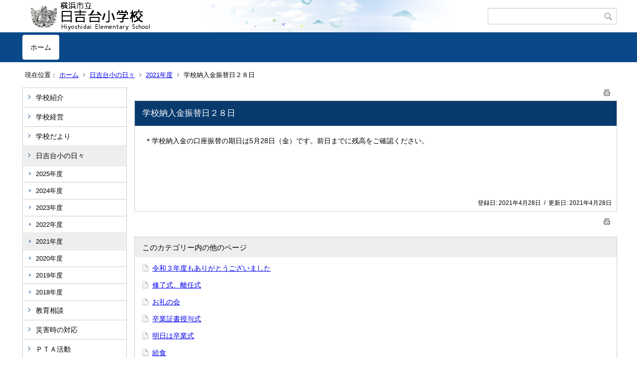

--- FILE ---
content_type: text/html;charset=UTF-8
request_url: https://www.edu.city.yokohama.lg.jp/school/es/hiyoshidai/index.cfm/1,5896,44,234,html
body_size: 9404
content:
<!DOCTYPE html>
<html lang="ja">
<head>

<meta http-equiv="x-ua-compatible" content="IE=edge">
<meta http-equiv="Content-Type" content="text/html; charset=UTF-8">
<meta http-equiv="Content-Script-Type" content="text/javascript">
<meta http-equiv="Content-Style-Type" content="text/css">
<meta name="viewport" content="width=device-width">


<!--[if lt IE 9]>
<script type="text/javascript" src="/school/es/hiyoshidai/designs/designA_blue/html5.js"></script>
<style type="text/css">
article,aside,canvas,details,figcaption,figure,footer,header,hgroup,menu,nav,section,summary {display:block;}
</style>
<![endif]-->

<link id="cssMain" rel="stylesheet" type="text/css" href="/school/es/hiyoshidai/designs/designA_blue/group.css" media="screen,print,projection,tv">

<link rel="shortcut icon" href="/school/es/hiyoshidai/designs/designA_blue/favicon.ico">

<script type="text/javascript" src="/school/es/hiyoshidai/designs/designA_blue/functions.js"></script>

<title>学校納入金振替日２８日 - 日吉台小学校</title>
<meta name="copyright" content="Copyright 2026 日吉台小学校">
<meta name="author" content=" 日吉台小学校">
<meta name="description" content=" ">
<meta name="keywords" content=" ">


	<meta property="og:site_name" content="日吉台小学校">
	<meta property="og:title" content="学校納入金振替日２８日 - 日吉台小学校">
	<meta property="og:description" content=" ">
	
			
			<meta property="og:url" content="https%3A%2F%2Fwww.edu.city.yokohama.lg.jp%2Fschool%2Fes%2Fhiyoshidai%2Findex.cfm%2F1%2C5896%2C44%2C234%2Chtml">
			<meta property="og:type" content="article">
		
	<meta property="og:image" content="https://www.edu.city.yokohama.lg.jp/school/es/hiyoshidai/images/og_image.png">


<link rel="stylesheet" type="text/css" href="/school/es/hiyoshidai/images/template/template.css">
<script type="text/javascript" src="/school/es/hiyoshidai/common/testemail.js"></script>

</head>
<body id="PageBody">

<div class="headerArea">
<header>
	<a name="page_top"><img src="/school/es/hiyoshidai/images/shim.gif" width="1" height="1" alt="ページの先頭です" title="ページの先頭です" class="voicenavi"></a>
	
	

	
	<div id="SiteTitle">
		<h1 id="TitleArea"><a href="/school/es/hiyoshidai/index.cfm/1,html" title="ホーム"><img src="/school/es/hiyoshidai/designs/designA_blue/images/logo.png" alt="ホーム" id="TitleImage"></a><span class="invisible">日吉台小学校</span></h1>
					<form action="/school/es/hiyoshidai/common/search.cfm" method="post" id="SearchForm">
						<input type="hidden" name="csrfToken0" value="E5BE8EAD218FFACC572E9D380BFE63FA2E18592B">
						<input type="hidden" name="HomeSearch" value="yes">
						
						
							<input type="search" maxlength="255" name="Criteria" value="" class="searchInputBox" id="searchInputBox">
						
							<input type="image" name="search" src="/school/es/hiyoshidai/designs/designA_blue/images/search.png" alt="検索" class="searchSubmitImage">
						
					</form>
				
		
		
		
		
	</div>

	
	
			
			<div id="GlobalNavigation">
				
				
				<nav id="globalPrimaryMenu">
					<h2 class="invisible">Group NAV</h2>
					<ul class="globalPrimaryMenu">
					<li class="globalPrimaryMenu" id="grp1"><a href="/school/es/hiyoshidai/index.cfm/1,html"  class="globalPrimaryMenuSelected" lang="ja">ホーム</a></li> 
					</ul>
				</nav>
				
		
			</div>
		
			
			<div id="BreadCrumbList">
				
				<nav class="BreadCrumbList">
					<h2 class="invisible">BreadCrumb</h2>
					<div id="drillmenuprefix">現在位置：</div> 
					
					<ul>
		
					<li><a href="/school/es/hiyoshidai/index.cfm/1,html">ホーム</a></li>
				
						<li><a href="/school/es/hiyoshidai/index.cfm/1,0,44,html">日吉台小の日々</a></li>
					
						<li><a href="/school/es/hiyoshidai/index.cfm/1,0,44,234,html">2021年度</a></li>
					
			<li class="current">学校納入金振替日２８日</li>
		
					</ul>
				</nav>
			</div>
		
</header>
</div>


<div class="MainWrapper">

	
	
			
			<div id="Left">
				
				<div id="DynamicMenuLabel"> 
		</div><!-- /DynamicMenuLabel -->
	
			<div id="LocalNavigation">
		
			
			<nav>
				<h2 class="invisible">ホーム</h2> 
			
		<ul class="localPrimaryMenu">
	
						<li class="localPrimaryMenu" id="cat42">
							
								<a href="/school/es/hiyoshidai/index.cfm/1,0,42,html"  class="categoryMenu">学校紹介</a>
							
						</li>
					
						<li class="localPrimaryMenu" id="cat43">
							
								<a href="/school/es/hiyoshidai/index.cfm/1,0,43,html"  class="categoryMenu">学校経営</a>
							
						</li>
					
						<li class="localPrimaryMenu" id="cat52">
							
								<a href="/school/es/hiyoshidai/index.cfm/1,0,52,html"  class="categoryMenu">学校だより</a>
							
						</li>
					
						<li class="localPrimaryMenu" id="cat44">
							
								<a href="/school/es/hiyoshidai/index.cfm/1,0,44,html" title="学校での出来事を紹介します。" class="categoryMenuSelected">日吉台小の日々</a>
							<ul class="localSecondaryMenu">
									<li class="localSecondaryMenu" id="crg249">
										
											<a href="/school/es/hiyoshidai/index.cfm/1,0,44,249,html"  class="subCategoryMenu">2025年度</a>
										
									</li>
								
									<li class="localSecondaryMenu" id="crg246">
										
											<a href="/school/es/hiyoshidai/index.cfm/1,0,44,246,html"  class="subCategoryMenu">2024年度</a>
										
									</li>
								
									<li class="localSecondaryMenu" id="crg238">
										
											<a href="/school/es/hiyoshidai/index.cfm/1,0,44,238,html"  class="subCategoryMenu">2023年度</a>
										
									</li>
								
									<li class="localSecondaryMenu" id="crg236">
										
											<a href="/school/es/hiyoshidai/index.cfm/1,0,44,236,html"  class="subCategoryMenu">2022年度</a>
										
									</li>
								
									<li class="localSecondaryMenu" id="crg234">
										
											<a href="/school/es/hiyoshidai/index.cfm/1,0,44,234,html"  class="subCategoryMenuSelected">2021年度</a>
										
									</li>
								
									<li class="localSecondaryMenu" id="crg224">
										
											<a href="/school/es/hiyoshidai/index.cfm/1,0,44,224,html"  class="subCategoryMenu">2020年度</a>
										
									</li>
								
									<li class="localSecondaryMenu" id="crg216">
										
											<a href="/school/es/hiyoshidai/index.cfm/1,0,44,216,html"  class="subCategoryMenu">2019年度</a>
										
									</li>
								
									<li class="localSecondaryMenu" id="crg212">
										
											<a href="/school/es/hiyoshidai/index.cfm/1,0,44,212,html"  class="subCategoryMenu">2018年度</a>
										
									</li>
								</ul>
						</li>
					
						<li class="localPrimaryMenu" id="cat55">
							
								<a href="/school/es/hiyoshidai/index.cfm/1,0,55,html"  class="categoryMenu">教育相談</a>
							
						</li>
					
						<li class="localPrimaryMenu" id="cat45">
							
								<a href="/school/es/hiyoshidai/index.cfm/1,0,45,html"  class="categoryMenu">災害時の対応</a>
							
						</li>
					
						<li class="localPrimaryMenu" id="cat62">
							
								<a href="/school/es/hiyoshidai/index.cfm/1,0,62,html"  class="categoryMenu">ＰＴＡ活動</a>
							
						</li>
					
						<li class="localPrimaryMenu" id="cat61">
							
								<a href="/school/es/hiyoshidai/index.cfm/1,0,61,html"  class="categoryMenu">おしらせ</a>
							
						</li>
					
						<li class="localPrimaryMenu" id="cat57">
							
								<a href="/school/es/hiyoshidai/index.cfm/1,0,57,html" title="転入・転出の手続きについて" class="categoryMenu">転入・転出</a>
							
						</li>
					
		</ul>
		
		</nav>
		</div> <div id="DynamicLeft"> <p style="text-align: center"><span style="font-size:100%;"><strong><span style="background-color: #ccffff">【各種学校への連絡】</span></strong></span></p>

<p style="text-align: left"><span style="font-size:100%;">欠席・遅刻等の連絡は、基本的に「すぐーる」にてお願いします。</span></p>

<p style="text-align: left">&nbsp;</p>

<p style="text-align: left"><span style="font-size:100%;">電話では8:00-16:45にお願いします。&nbsp;</span></p>

<p style="text-align: center">&nbsp;</p>

<p style="text-align: center;">&nbsp;&nbsp;<span style="font-size: large;"> </span></p> <p>&nbsp;&nbsp;</p>

<h4 style="text-align: center">リンク集</h4>

<p style="text-align: center">&nbsp;</p>

<p style="text-align: center"><a href="http://www.edu.city.yokohama.lg.jp/" title="Y・Y NET">Y・Y NET</a></p>

<p style="text-align: center"><span style="background-color: #ccffcc"><span style="font-size: x-small"><strong>【日吉台中学校ブロック】</strong></span></span></p>

<p style="text-align: center"><a href="http://www.edu.city.yokohama.lg.jp/school/es/minowa/"><span style="font-size: small"><strong>箕輪小学校</strong></span></a></p>

<p style="text-align: center"><span style="font-size: x-small"><strong><a href="https://www.edu.city.yokohama.lg.jp/school/es/hiyoshiminami/"><span style="font-size: small">日吉南小学校</span></a></strong></span></p>

<p style="text-align: center"><a href="https://www.edu.city.yokohama.lg.jp/school/es/yagami/index.cfm/1,html" title="矢上小学校"><span style="font-size: small"><strong>矢上小学校</strong></span></a></p>

<p style="text-align: center"><span style="font-size: x-small"><strong><a href="https://www.edu.city.yokohama.lg.jp/school/es/kitatsunashima/" title="北綱島小学校"><span style="font-size: small">北綱島小学校</span></a></strong></span></p>

<p style="text-align: center"><span style="font-size: x-small"><strong><a href="https://www.edu.city.yokohama.lg.jp/school/jhs/hiyoshidai/"><span style="font-size: small">日吉台中学校&nbsp;</span></a></strong></span></p>

<p style="text-align: center">&nbsp;</p>

<p style="text-align: center"><span style="background-color: rgb(204, 255, 204);"><strong><span style="font-size: x-small;">【PTA他】</span></strong></span></p>

<p style="text-align: center"><a href="https://hiyoshidai-pta.blogspot.com/?m=1"><strong>PTAブログ</strong></a></p>

<p style="text-align: center"><strong><span lang="EN-US"><a href="https://www.webbellmark.jp/">ウェブベルマーク</a></span></strong></p>

<p class="MsoPlainText" style="text-align: center;"><span lang="EN-US"><o:p></o:p></span></p>

<p style="text-align: center;"><strong><span lang="EN-US"><a href="https://www.instagram.com/hiyoshidaisho_oyajinokai">おやじの会</a></span></strong></p>

<p style="text-align: center">&nbsp;</p>

<p style="text-align: center"><strong><span style="font-size: small;"><span style="background-color: rgb(204, 255, 204);">【ふるさと納税】</span></span></strong></p>

<p style="text-align: center"><a href="https://www.city.yokohama.lg.jp/kurashi/kosodate-kyoiku/kyoiku/soudan/kifu-kankyo.html" title="ふるさと納税「教育活動の充実」">「教育環境の充実」のご案内（横浜市HP）</a></p>

<p style="text-align: center">&nbsp;</p>

<p style="text-align: center"><a href="https://minnaair.com/blog/yokohama/https://minnaair.com/blog/yokohama/"><img alt="" height="66" src="/school/es/hiyoshidai/images/content/1204/banner.jpg" width="150" ></a></p>

<p style="text-align: left;"><span style="font-size: small;">　<a href="https://minnaair.com/blog/yokohama/">横浜市立学校では児童生徒が安心安全に過ごすために、教室の空気環境の見える化を通し、教室環境の改善を推進しています。</a></span></p>

<p style="text-align: center">&nbsp;</p>

<p style="text-align: center">&nbsp;</p>

<p style="text-align: center"><span style="color: rgb(0, 102, 255);"><span style="font-size: medium;"><strong><span style="font-family: HG丸ｺﾞｼｯｸM-PRO;">臨時的任用職員・非常勤講師等の募集</span></strong></span></span></p>

<p style="text-align: center"><span style="font-size: small;"><a href="https://www.city.yokohama.lg.jp/kurashi/kosodate-kyoiku/kyoiku/bosyusaiyou/hijokin/other.html"><img alt="" src="/school/es/hiyoshidai/images/content/1204/schoolbanner.jpg" ></a></span></p>

<p style="text-align: left;">　<span style="font-family: HG丸ｺﾞｼｯｸM-PRO; font-size: small;"><a href="https://www.city.yokohama.lg.jp/kurashi/kosodate-kyoiku/kyoiku/bosyusaiyou/hijokin/other.html">横浜市教育委員会では、横浜市立の小・中・義務教育・特別支援・高等学校の教員等の出産休暇や病気休暇の代替またはサポート（担任補助）等として、臨時的任用職員・非常勤講師（職員）を随時募集しています。詳しくはこちらをご確認ください。</a></span></p> 
			<div class="contentKeywordSearch">
				<span>このコンテンツに関連するキーワード</span>
				<ul>
					<li><a href="/school/es/hiyoshidai/keywords/index.cfm/1.-.kwstring.16.html" title="学校日記 &gt; 全校">全校</a></li> 
				</ul>
			</div>
		
		</div><!-- /DynamicLeft -->
	
				
			</div>
		
	

	
	<div id="Main">
		
		
		<div class="pageTopOption">
			
			<a href="javascript:msgWindow=window.open('/school/es/hiyoshidai/handlers/printcontent.cfm?GroupID=1&amp;ContentID=5896&amp;ThisPageURL=https%3A%2F%2Fwww%2Eedu%2Ecity%2Eyokohama%2Elg%2Ejp%2Fschool%2Fes%2Fhiyoshidai%2Findex%2Ecfm%2F1%2C5896%2C44%2C234%2Chtml&amp;EntryCode=6527', 'displayWindow', 'toolbar=no,location=no,directories=no,status=no,menubar=no,scrollbars=yes,resizable=yes,width=650,height=540').focus();" title="印刷 - 学校納入金振替日２８日">
				<img src="/school/es/hiyoshidai/designs/designA_blue/images/print.gif" align="middle" alt="印刷 - 学校納入金振替日２８日" border="0">
				
			</a>
		</div>
	

			
			<div class="content">
					
					<section>
				
				<!-- Title -->
					
					<h2 class="titleOfContent">
						学校納入金振替日２８日 
					</h2>
					
				
				
				
				<div class="contentBodyBox"><div class="contentBody">
					<p>＊学校納入金の口座振替の期日は5月28日（金）です。前日までに残高をご確認ください。</p>
<p>&nbsp;</p>
<p>&nbsp;</p> 
				</div></div>
				
				
						<div class="contentDate">
								
								<span class="contentDatePublished">登録日:&nbsp;<time datetime="2021-04-28">2021年4月28日</time></span> <span class="contentDateSeparater">&nbsp;/&nbsp;</span> <span class="contentDateUpdated">更新日:&nbsp;<time datetime="2021-04-28">2021年4月28日</time></span>
								
						</div>
					
					
					</section>
			</div>
		
<div class="pageBottomOption">
	
			<a href="javascript:msgWindow=window.open('/school/es/hiyoshidai/handlers/printcontent.cfm?GroupID=1&amp;ContentID=5896&amp;ThisPageURL=https%3A%2F%2Fwww%2Eedu%2Ecity%2Eyokohama%2Elg%2Ejp%2Fschool%2Fes%2Fhiyoshidai%2Findex%2Ecfm%2F1%2C5896%2C44%2C234%2Chtml&amp;EntryCode=6375', 'displayWindow', 'toolbar=no,location=no,directories=no,status=no,menubar=no,scrollbars=yes,resizable=yes,width=650,height=540').focus();" title="印刷 - 学校納入金振替日２８日">
				<img src="/school/es/hiyoshidai/designs/designA_blue/images/print.gif" align="middle" alt="印刷 - 学校納入金振替日２８日" border="0">
				
			</a>
		
</div>



<div class="contextPages">
		
		<div class="contextPagesTitle">
			このカテゴリー内の他のページ
		</div>
		
	<ol class="contextPagesList">
		
					<li>
						
							<a href="/school/es/hiyoshidai/index.cfm/1,6718,44,234,html" >
								令和３年度もありがとうございました
							</a>
						
					</li>
				
					<li>
						
							<a href="/school/es/hiyoshidai/index.cfm/1,6272,44,234,html" >
								修了式、離任式
							</a>
						
					</li>
				
					<li>
						
							<a href="/school/es/hiyoshidai/index.cfm/1,6271,44,234,html" >
								お礼の会
							</a>
						
					</li>
				
					<li>
						
							<a href="/school/es/hiyoshidai/index.cfm/1,6270,44,234,html" >
								卒業証書授与式
							</a>
						
					</li>
				
					<li>
						
							<a href="/school/es/hiyoshidai/index.cfm/1,6264,44,234,html" >
								明日は卒業式
							</a>
						
					</li>
				
					<li>
						
							<a href="/school/es/hiyoshidai/index.cfm/1,6263,44,234,html" >
								給食
							</a>
						
					</li>
				
					<li>
						
							<a href="/school/es/hiyoshidai/index.cfm/1,6262,44,234,html" >
								校内の様子
							</a>
						
					</li>
				
					<li>
						
							<a href="/school/es/hiyoshidai/index.cfm/1,6261,44,234,html" >
								横浜市学力学習状況調査　国語予備調査
							</a>
						
					</li>
				
					<li>
						
							<a href="/school/es/hiyoshidai/index.cfm/1,6260,44,234,html" >
								春がもうすぐそこに
							</a>
						
					</li>
				
					<li>
						
							<a href="/school/es/hiyoshidai/index.cfm/1,6258,44,234,html" >
								校内の様子
							</a>
						
					</li>
				
					<li>
						
							<a href="/school/es/hiyoshidai/index.cfm/1,6250,44,234,html" >
								令和４年度新１年生への連絡です
							</a>
						
					</li>
				
					<li>
						
							<a href="/school/es/hiyoshidai/index.cfm/1,6249,44,234,html" >
								朝会にて
							</a>
						
					</li>
				
					<li>
						
							<a href="/school/es/hiyoshidai/index.cfm/1,6248,44,234,html" >
								横浜市学校保健会表彰
							</a>
						
					</li>
				
					<li>
						
							<a href="/school/es/hiyoshidai/index.cfm/1,6246,44,234,html" >
								校内の様子
							</a>
						
					</li>
				
					<li>
						
							<a href="/school/es/hiyoshidai/index.cfm/1,6245,44,234,html" >
								通学路の安全
							</a>
						
					</li>
				
					<li>
						
							<a href="/school/es/hiyoshidai/index.cfm/1,6244,44,234,html" >
								立春をすぎましたが寒い日が続きます
							</a>
						
					</li>
				
					<li>
						
							<a href="/school/es/hiyoshidai/index.cfm/1,6241,44,234,html" >
								授業の様子
							</a>
						
					</li>
				
					<li>
						
							<a href="/school/es/hiyoshidai/index.cfm/1,6240,44,234,html" >
								夏ミカンの収穫
							</a>
						
					</li>
				
					<li>
						
							<a href="/school/es/hiyoshidai/index.cfm/1,6238,44,234,html" >
								2月3日は節分
							</a>
						
					</li>
				
					<li>
						
							<a href="/school/es/hiyoshidai/index.cfm/1,6234,44,234,html" >
								学校の様子
							</a>
						
					</li>
				
					<li>
						
							<a href="/school/es/hiyoshidai/index.cfm/1,6229,44,234,html" >
								読み聞かせＴＶ放送
							</a>
						
					</li>
				
					<li>
						
							<a href="/school/es/hiyoshidai/index.cfm/1,6197,44,234,html" >
								気持ちも新たに
							</a>
						
					</li>
				
					<li>
						
							<a href="/school/es/hiyoshidai/index.cfm/1,6195,44,234,html" >
								1月の日吉台小学校
							</a>
						
					</li>
				
					<li>
						
							<a href="/school/es/hiyoshidai/index.cfm/1,6194,44,234,html" >
								金曜日
							</a>
						
					</li>
				
					<li>
						
							<a href="/school/es/hiyoshidai/index.cfm/1,6193,44,234,html" >
								和楽器鑑賞体験
							</a>
						
					</li>
				
					<li>
						
							<a href="/school/es/hiyoshidai/index.cfm/1,6192,44,234,html" >
								6年生ソーラン節
							</a>
						
					</li>
				
					<li>
						
							<a href="/school/es/hiyoshidai/index.cfm/1,6191,44,234,html" >
								今日は港北区ランチの日
							</a>
						
					</li>
				
					<li>
						
							<a href="/school/es/hiyoshidai/index.cfm/1,6190,44,234,html" >
								授業の様子
							</a>
						
					</li>
				
					<li>
						
							<a href="/school/es/hiyoshidai/index.cfm/1,6187,44,234,html" >
								中休み
							</a>
						
					</li>
				
					<li>
						
							<a href="/school/es/hiyoshidai/index.cfm/1,6185,44,234,html" >
								教室前の廊下には
							</a>
						
					</li>
				
					<li>
						
							<a href="/school/es/hiyoshidai/index.cfm/1,6184,44,234,html" >
								港北区巡回図工展
							</a>
						
					</li>
				
					<li>
						
							<a href="/school/es/hiyoshidai/index.cfm/1,6179,44,234,html" >
								音楽集会、撮影の様子
							</a>
						
					</li>
				
					<li>
						
							<a href="/school/es/hiyoshidai/index.cfm/1,6178,44,234,html" >
								1年生「秋祭り」
							</a>
						
					</li>
				
					<li>
						
							<a href="/school/es/hiyoshidai/index.cfm/1,6177,44,234,html" >
								校内の様子
							</a>
						
					</li>
				
					<li>
						
							<a href="/school/es/hiyoshidai/index.cfm/1,6175,44,234,html" >
								授業の様子
							</a>
						
					</li>
				
					<li>
						
							<a href="/school/es/hiyoshidai/index.cfm/1,6174,44,234,html" >
								授業の様子
							</a>
						
					</li>
				
					<li>
						
							<a href="/school/es/hiyoshidai/index.cfm/1,6172,44,234,html" >
								はまなちゃん料理コンクールメニュー
							</a>
						
					</li>
				
					<li>
						
							<a href="/school/es/hiyoshidai/index.cfm/1,6170,44,234,html" >
								小さな作品展
							</a>
						
					</li>
				
					<li>
						
							<a href="/school/es/hiyoshidai/index.cfm/1,6167,44,234,html" >
								むかご
							</a>
						
					</li>
				
					<li>
						
							<a href="/school/es/hiyoshidai/index.cfm/1,6161,44,234,html" >
								授業参観がありました
							</a>
						
					</li>
				
					<li>
						
							<a href="/school/es/hiyoshidai/index.cfm/1,6160,44,234,html" >
								ほぼ皆既月食
							</a>
						
					</li>
				
					<li>
						
							<a href="/school/es/hiyoshidai/index.cfm/1,6159,44,234,html" >
								４年生、5年生校外学習
							</a>
						
					</li>
				
					<li>
						
							<a href="/school/es/hiyoshidai/index.cfm/1,6158,44,234,html" >
								3年生職業講話
							</a>
						
					</li>
				
					<li>
						
							<a href="/school/es/hiyoshidai/index.cfm/1,6157,44,234,html" >
								修学旅行
							</a>
						
					</li>
				
					<li>
						
							<a href="/school/es/hiyoshidai/index.cfm/1,6156,44,234,html" >
								避難訓練
							</a>
						
					</li>
				
					<li>
						
							<a href="/school/es/hiyoshidai/index.cfm/1,6154,44,234,html" >
								Ｓports day 5,6
							</a>
						
					</li>
				
					<li>
						
							<a href="/school/es/hiyoshidai/index.cfm/1,6153,44,234,html" >
								Sports day 3,4
							</a>
						
					</li>
				
					<li>
						
							<a href="/school/es/hiyoshidai/index.cfm/1,6147,44,234,html" >
								Sports Day 1,2
							</a>
						
					</li>
				
					<li>
						
							<a href="/school/es/hiyoshidai/index.cfm/1,6146,44,234,html" >
								学校の風景
							</a>
						
					</li>
				
					<li>
						
							<a href="/school/es/hiyoshidai/index.cfm/1,6141,44,234,html" >
								地域防災訓練
							</a>
						
					</li>
				
					<li>
						
							<a href="/school/es/hiyoshidai/index.cfm/1,6140,44,234,html" >
								委員会活動再開
							</a>
						
					</li>
				
					<li>
						
							<a href="/school/es/hiyoshidai/index.cfm/1,6138,44,234,html" >
								秋のメニュー
							</a>
						
					</li>
				
					<li>
						
							<a href="/school/es/hiyoshidai/index.cfm/1,6137,44,234,html" >
								後期の授業が始まりました
							</a>
						
					</li>
				
					<li>
						
							<a href="/school/es/hiyoshidai/index.cfm/1,6135,44,234,html" >
								前期が終わります
							</a>
						
					</li>
				
					<li>
						
							<a href="/school/es/hiyoshidai/index.cfm/1,6134,44,234,html" >
								前期が終わります
							</a>
						
					</li>
				
					<li>
						
							<a href="/school/es/hiyoshidai/index.cfm/1,6130,44,234,html" >
								掃除、昼休み
							</a>
						
					</li>
				
					<li>
						
							<a href="/school/es/hiyoshidai/index.cfm/1,6129,44,234,html" >
								給食
							</a>
						
					</li>
				
					<li>
						
							<a href="/school/es/hiyoshidai/index.cfm/1,6128,44,234,html" >
								10月の校庭
							</a>
						
					</li>
				
					<li>
						
							<a href="/school/es/hiyoshidai/index.cfm/1,6123,44,234,html" >
								授業の様子
							</a>
						
					</li>
				
					<li>
						
							<a href="/school/es/hiyoshidai/index.cfm/1,6122,44,234,html" >
								平常登校開始
							</a>
						
					</li>
				
					<li>
						
							<a href="/school/es/hiyoshidai/index.cfm/1,6118,44,234,html" >
								10月4日以降の学校教育活動について（9月30日発出）
							</a>
						
					</li>
				
					<li>
						
							<a href="/school/es/hiyoshidai/index.cfm/1,6117,44,234,html" >
								10月4日以降の学校教育活動について
							</a>
						
					</li>
				
					<li>
						
							<a href="/school/es/hiyoshidai/index.cfm/1,6115,44,234,html" >
								10月4日以降の教育活動について
							</a>
						
					</li>
				
					<li>
						
							<a href="/school/es/hiyoshidai/index.cfm/1,6113,44,234,html" >
								10月4日以降の学校教育活動について
							</a>
						
					</li>
				
					<li>
						
							<a href="/school/es/hiyoshidai/index.cfm/1,6111,44,234,html" >
								9月21日　中秋の名月
							</a>
						
					</li>
				
					<li>
						
							<a href="/school/es/hiyoshidai/index.cfm/1,6110,44,234,html" >
								ハマッコトイレ
							</a>
						
					</li>
				
					<li>
						
							<a href="/school/es/hiyoshidai/index.cfm/1,6109,44,234,html" >
								授業の様子
							</a>
						
					</li>
				
					<li>
						
							<a href="/school/es/hiyoshidai/index.cfm/1,6108,44,234,html" >
								校庭に砂を撒きました
							</a>
						
					</li>
				
					<li>
						
							<a href="/school/es/hiyoshidai/index.cfm/1,6106,44,234,html" >
								授業の様子
							</a>
						
					</li>
				
					<li>
						
							<a href="/school/es/hiyoshidai/index.cfm/1,6105,44,234,html" >
								ボッチャにチャレンジ
							</a>
						
					</li>
				
					<li>
						
							<a href="/school/es/hiyoshidai/index.cfm/1,6104,44,234,html" >
								ピカピカタイム
							</a>
						
					</li>
				
					<li>
						
							<a href="/school/es/hiyoshidai/index.cfm/1,6102,44,234,html" >
								プール棟1階の床
							</a>
						
					</li>
				
					<li>
						
							<a href="/school/es/hiyoshidai/index.cfm/1,6100,44,234,html" >
								校庭の花
							</a>
						
					</li>
				
					<li>
						
							<a href="/school/es/hiyoshidai/index.cfm/1,6099,44,234,html" >
								月見汁
							</a>
						
					</li>
				
					<li>
						
							<a href="/school/es/hiyoshidai/index.cfm/1,6098,44,234,html" >
								体育の授業
							</a>
						
					</li>
				
					<li>
						
							<a href="/school/es/hiyoshidai/index.cfm/1,6097,44,234,html" >
								キンモクセイの香り
							</a>
						
					</li>
				
					<li>
						
							<a href="/school/es/hiyoshidai/index.cfm/1,6094,44,234,html" >
								夏休みの自由課題
							</a>
						
					</li>
				
					<li>
						
							<a href="/school/es/hiyoshidai/index.cfm/1,6093,44,234,html" >
								教室の様子
							</a>
						
					</li>
				
					<li>
						
							<a href="/school/es/hiyoshidai/index.cfm/1,6077,44,234,html" >
								９月１４日以降の学校教育活動について（9/10発出）
							</a>
						
					</li>
				
					<li>
						
							<a href="/school/es/hiyoshidai/index.cfm/1,6074,44,234,html" >
								校内の様子
							</a>
						
					</li>
				
					<li>
						
							<a href="/school/es/hiyoshidai/index.cfm/1,6073,44,234,html" >
								秋の風に吹かれて
							</a>
						
					</li>
				
					<li>
						
							<a href="/school/es/hiyoshidai/index.cfm/1,6067,44,234,html" >
								夏休み後の学校再開について(8/27発出）
							</a>
						
					</li>
				
					<li>
						
							<a href="/school/es/hiyoshidai/index.cfm/1,6058,44,234,html" >
								小さな来訪者
							</a>
						
					</li>
				
					<li>
						
							<a href="/school/es/hiyoshidai/index.cfm/1,6056,44,234,html" >
								分散登校　後半グループ
							</a>
						
					</li>
				
					<li>
						
							<a href="/school/es/hiyoshidai/index.cfm/1,6047,44,234,html" >
								飛び出し君の設置
							</a>
						
					</li>
				
					<li>
						
							<a href="/school/es/hiyoshidai/index.cfm/1,6046,44,234,html" >
								分散登校が始まりました。
							</a>
						
					</li>
				
					<li>
						
							<a href="/school/es/hiyoshidai/index.cfm/1,6019,44,234,html" >
								児童の安全を守るために
							</a>
						
					</li>
				
					<li>
						
							<a href="/school/es/hiyoshidai/index.cfm/1,6017,44,234,html" >
								真夏の校庭
							</a>
						
					</li>
				
					<li>
						
							<a href="/school/es/hiyoshidai/index.cfm/1,6016,44,234,html" >
								旬の夏野菜に親しむ　とうもろこし
							</a>
						
					</li>
				
					<li>
						
							<a href="/school/es/hiyoshidai/index.cfm/1,6015,44,234,html" >
								昭和５８年度卒業記念制作
							</a>
						
					</li>
				
					<li>
						
							<a href="/school/es/hiyoshidai/index.cfm/1,6014,44,234,html" >
								７月第３週
							</a>
						
					</li>
				
					<li>
						
							<a href="/school/es/hiyoshidai/index.cfm/1,6013,44,234,html" >
								６年生歴史博物館見学
							</a>
						
					</li>
				
					<li>
						
							<a href="/school/es/hiyoshidai/index.cfm/1,6011,44,234,html" >
								1978年の「日吉」
							</a>
						
					</li>
				
					<li>
						
							<a href="/school/es/hiyoshidai/index.cfm/1,6009,44,234,html" >
								音楽出前授業　　弦楽器の音に親しむ
							</a>
						
					</li>
				
					<li>
						
							<a href="/school/es/hiyoshidai/index.cfm/1,6008,44,234,html" >
								卒業記念制作
							</a>
						
					</li>
				
					<li>
						
							<a href="/school/es/hiyoshidai/index.cfm/1,6006,44,234,html" >
								７月７日　七夕
							</a>
						
					</li>
				
					<li>
						
							<a href="/school/es/hiyoshidai/index.cfm/1,6004,44,234,html" >
								７月の校内
							</a>
						
					</li>
				
					<li>
						
							<a href="/school/es/hiyoshidai/index.cfm/1,6003,44,234,html" >
								授業の様子
							</a>
						
					</li>
				
					<li>
						
							<a href="/school/es/hiyoshidai/index.cfm/1,6000,44,234,html" >
								梅雨の合間に
							</a>
						
					</li>
				
					<li>
						
							<a href="/school/es/hiyoshidai/index.cfm/1,5999,44,234,html" >
								授業の様子
							</a>
						
					</li>
				
					<li>
						
							<a href="/school/es/hiyoshidai/index.cfm/1,5998,44,234,html" >
								６年生　歴史博物館からの出前授業
							</a>
						
					</li>
				
					<li>
						
							<a href="/school/es/hiyoshidai/index.cfm/1,5996,44,234,html" >
								ベルマーク回収を行っています
							</a>
						
					</li>
				
					<li>
						
							<a href="/school/es/hiyoshidai/index.cfm/1,5995,44,234,html" >
								授業の様子
							</a>
						
					</li>
				
					<li>
						
							<a href="/school/es/hiyoshidai/index.cfm/1,5994,44,234,html" >
								梅雨の合間の「朝縄跳び」
							</a>
						
					</li>
				
					<li>
						
							<a href="/school/es/hiyoshidai/index.cfm/1,5986,44,234,html" >
								校内共同研究　第一回授業研究会
							</a>
						
					</li>
				
					<li>
						
							<a href="/school/es/hiyoshidai/index.cfm/1,5984,44,234,html" >
								授業の様子
							</a>
						
					</li>
				
					<li>
						
							<a href="/school/es/hiyoshidai/index.cfm/1,5981,44,234,html" >
								日吉台小学校創立記念式
							</a>
						
					</li>
				
					<li>
						
							<a href="/school/es/hiyoshidai/index.cfm/1,5978,44,234,html" >
								授業の様子
							</a>
						
					</li>
				
					<li>
						
							<a href="/school/es/hiyoshidai/index.cfm/1,5974,44,234,html" >
								交通安全教室
							</a>
						
					</li>
				
					<li>
						
							<a href="/school/es/hiyoshidai/index.cfm/1,5971,44,234,html" >
								雨の土曜授業
							</a>
						
					</li>
				
					<li>
						
							<a href="/school/es/hiyoshidai/index.cfm/1,5969,44,234,html" >
								交通安全教室
							</a>
						
					</li>
				
					<li>
						
							<a href="/school/es/hiyoshidai/index.cfm/1,5968,44,234,html" >
								夏野菜
							</a>
						
					</li>
				
					<li>
						
							<a href="/school/es/hiyoshidai/index.cfm/1,5967,44,234,html" >
								授業の様子
							</a>
						
					</li>
				
					<li>
						
							<a href="/school/es/hiyoshidai/index.cfm/1,5966,44,234,html" >
								関東甲信　梅雨入り
							</a>
						
					</li>
				
					<li>
						
							<a href="/school/es/hiyoshidai/index.cfm/1,5965,44,234,html" >
								サイバー防犯教室
							</a>
						
					</li>
				
					<li>
						
							<a href="/school/es/hiyoshidai/index.cfm/1,5962,44,234,html" >
								新体力テスト
							</a>
						
					</li>
				
					<li>
						
							<a href="/school/es/hiyoshidai/index.cfm/1,5961,44,234,html" >
								６月９日
							</a>
						
					</li>
				
					<li>
						
							<a href="/school/es/hiyoshidai/index.cfm/1,5959,44,234,html" >
								植物の成長を感じながら
							</a>
						
					</li>
				
					<li>
						
							<a href="/school/es/hiyoshidai/index.cfm/1,5958,44,234,html" >
								ボランティアさんたちに感謝
							</a>
						
					</li>
				
					<li>
						
							<a href="/school/es/hiyoshidai/index.cfm/1,5957,44,234,html" >
								６月第１週
							</a>
						
					</li>
				
					<li>
						
							<a href="/school/es/hiyoshidai/index.cfm/1,5956,44,234,html" >
								新体力テストを行っています
							</a>
						
					</li>
				
					<li>
						
							<a href="/school/es/hiyoshidai/index.cfm/1,5955,44,234,html" >
								授業の様子
							</a>
						
					</li>
				
					<li>
						
							<a href="/school/es/hiyoshidai/index.cfm/1,5953,44,234,html" >
								そらまめ
							</a>
						
					</li>
				
					<li>
						
							<a href="/school/es/hiyoshidai/index.cfm/1,5952,44,234,html" >
								気持ちの良い風が吹いています
							</a>
						
					</li>
				
					<li>
						
							<a href="/school/es/hiyoshidai/index.cfm/1,5950,44,234,html" >
								６月２日は横浜開港記念日
							</a>
						
					</li>
				
					<li>
						
							<a href="/school/es/hiyoshidai/index.cfm/1,5948,44,234,html" >
								ボランティアさんによる読み聞かせ
							</a>
						
					</li>
				
					<li>
						
							<a href="/school/es/hiyoshidai/index.cfm/1,5947,44,234,html" >
								この季節の校庭
							</a>
						
					</li>
				
					<li>
						
							<a href="/school/es/hiyoshidai/index.cfm/1,5945,44,234,html" >
								文部科学省「全国学力・学習状況調査」
							</a>
						
					</li>
				
					<li>
						
							<a href="/school/es/hiyoshidai/index.cfm/1,5940,44,234,html" >
								気温が高くなっています
							</a>
						
					</li>
				
					<li>
						
							<a href="/school/es/hiyoshidai/index.cfm/1,5938,44,234,html" >
								梅の実がたくさん
							</a>
						
					</li>
				
					<li>
						
							<a href="/school/es/hiyoshidai/index.cfm/1,5937,44,234,html" >
								１人１端末
							</a>
						
					</li>
				
					<li>
						
							<a href="/school/es/hiyoshidai/index.cfm/1,5936,44,234,html" >
								６年生では
							</a>
						
					</li>
				
					<li>
						
							<a href="/school/es/hiyoshidai/index.cfm/1,5935,44,234,html" >
								４年生の授業です
							</a>
						
					</li>
				
					<li>
						
							<a href="/school/es/hiyoshidai/index.cfm/1,5934,44,234,html" >
								授業の様子
							</a>
						
					</li>
				
					<li>
						
							<a href="/school/es/hiyoshidai/index.cfm/1,5933,44,234,html" >
								授業の様子
							</a>
						
					</li>
				
					<li>
						
							<a href="/school/es/hiyoshidai/index.cfm/1,5927,44,234,html" >
								今週の給食
							</a>
						
					</li>
				
					<li>
						
							<a href="/school/es/hiyoshidai/index.cfm/1,5926,44,234,html" >
								緑が美しい季節に
							</a>
						
					</li>
				
					<li>
						
							<a href="/school/es/hiyoshidai/index.cfm/1,5920,44,234,html" >
								植物の成長を観察しています
							</a>
						
					</li>
				
					<li>
						
							<a href="/school/es/hiyoshidai/index.cfm/1,5919,44,234,html" >
								花壇がすっきりしました
							</a>
						
					</li>
				
					<li>
						
							<a href="/school/es/hiyoshidai/index.cfm/1,5918,44,234,html" >
								授業の様子
							</a>
						
					</li>
				
					<li>
						
							<a href="/school/es/hiyoshidai/index.cfm/1,5917,44,234,html" >
								雨の一日
							</a>
						
					</li>
				
					<li>
						
							<a href="/school/es/hiyoshidai/index.cfm/1,5915,44,234,html" >
								2年生　まちたんけん
							</a>
						
					</li>
				
					<li>
						
							<a href="/school/es/hiyoshidai/index.cfm/1,5914,44,234,html" >
								5月11日の給食はこどもの日を祝う献立でした
							</a>
						
					</li>
				
					<li>
						
							<a href="/school/es/hiyoshidai/index.cfm/1,5913,44,234,html" >
								授業の様子
							</a>
						
					</li>
				
					<li>
						
							<a href="/school/es/hiyoshidai/index.cfm/1,5912,44,234,html" >
								体育の授業
							</a>
						
					</li>
				
					<li>
						
							<a href="/school/es/hiyoshidai/index.cfm/1,5910,44,234,html" >
								なかよし活動
							</a>
						
					</li>
				
					<li>
						
							<a href="/school/es/hiyoshidai/index.cfm/1,5901,44,234,html" >
								金曜日、読み聞かせ
							</a>
						
					</li>
				
					<li>
						
							<a href="/school/es/hiyoshidai/index.cfm/1,5898,44,234,html" >
								横浜市学力学習状況調査
							</a>
						
					</li>
				
					<li>
						
							<a href="/school/es/hiyoshidai/index.cfm/1,5897,44,234,html" >
								外国語の授業
							</a>
						
					</li>
				
					<li class="current">学校納入金振替日２８日</li>
				
					<li>
						
							<a href="/school/es/hiyoshidai/index.cfm/1,5888,44,234,html" >
								4月の花壇
							</a>
						
					</li>
				
					<li>
						
							<a href="/school/es/hiyoshidai/index.cfm/1,5886,44,234,html" >
								廊下には
							</a>
						
					</li>
				
					<li>
						
							<a href="/school/es/hiyoshidai/index.cfm/1,5885,44,234,html" >
								授業の様子
							</a>
						
					</li>
				
					<li>
						
							<a href="/school/es/hiyoshidai/index.cfm/1,5883,44,234,html" >
								歯科検診
							</a>
						
					</li>
				
					<li>
						
							<a href="/school/es/hiyoshidai/index.cfm/1,5880,44,234,html" >
								ベルマークポケットご存知ですか？
							</a>
						
					</li>
				
					<li>
						
							<a href="/school/es/hiyoshidai/index.cfm/1,5872,44,234,html" >
								今日はカレー、プルーンはっこう乳！
							</a>
						
					</li>
				
					<li>
						
							<a href="/school/es/hiyoshidai/index.cfm/1,5871,44,234,html" >
								みど＊リンク
							</a>
						
					</li>
				
					<li>
						
							<a href="/school/es/hiyoshidai/index.cfm/1,5870,44,234,html" >
								授業の様子です
							</a>
						
					</li>
				
					<li>
						
							<a href="/school/es/hiyoshidai/index.cfm/1,5869,44,234,html" >
								新緑が美しくなりました
							</a>
						
					</li>
				
					<li>
						
							<a href="/school/es/hiyoshidai/index.cfm/1,5867,44,234,html" >
								授業が進んでいます
							</a>
						
					</li>
				
					<li>
						
							<a href="/school/es/hiyoshidai/index.cfm/1,5866,44,234,html" >
								図書室
							</a>
						
					</li>
				
					<li>
						
							<a href="/school/es/hiyoshidai/index.cfm/1,5865,44,234,html" >
								1年生の教室前
							</a>
						
					</li>
				
					<li>
						
							<a href="/school/es/hiyoshidai/index.cfm/1,5864,44,234,html" >
								緑の募金の成果
							</a>
						
					</li>
				
					<li>
						
							<a href="/school/es/hiyoshidai/index.cfm/1,5863,44,234,html" >
								春の一日
							</a>
						
					</li>
				
					<li>
						
							<a href="/school/es/hiyoshidai/index.cfm/1,5862,44,234,html" >
								登下校時、車に注意
							</a>
						
					</li>
				
					<li>
						
							<a href="/school/es/hiyoshidai/index.cfm/1,5854,44,234,html" >
								1年生　初めての給食
							</a>
						
					</li>
				
					<li>
						
							<a href="/school/es/hiyoshidai/index.cfm/1,5849,44,234,html" >
								2～6年生給食開始
							</a>
						
					</li>
				
					<li>
						
							<a href="/school/es/hiyoshidai/index.cfm/1,5848,44,234,html" >
								新クラスでの活動、授業が始まりました
							</a>
						
					</li>
				
					<li>
						
							<a href="/school/es/hiyoshidai/index.cfm/1,5847,44,234,html" >
								小学校1年生の生活スタート
							</a>
						
					</li>
				
					<li>
						
							<a href="/school/es/hiyoshidai/index.cfm/1,5846,44,234,html" >
								学校生活のスタート
							</a>
						
					</li>
				
					<li>
						
							<a href="/school/es/hiyoshidai/index.cfm/1,5845,44,234,html" >
								令和3年度入学式
							</a>
						
					</li>
				
	</ol>
</div>

<!-- AssetNow ::: End page content -->




</div><!-- /id="Main"> -->




</div>




	<div class="footerArea">
		<footer>
			
		<nav id="SiteNavigation">
			<h2 class="invisible">Site Navigation</h2>
			<ul class="footer">
				
					<li><h2>日吉台小学校</h2></li>
					
							<li>
								
									<a href="/school/es/hiyoshidai/index.cfm/1,1200,2,html" >プライバシーポリシー</a>
								
							</li>
						
							<li>
								
									<a href="/school/es/hiyoshidai/index.cfm/1,1197,2,html" >著作権情報</a>
								
							</li>
						
					<li>
						
							<a href="/school/es/hiyoshidai/index.cfm?sitemap=1,5896,44,234,html">サイトマップ</a>
						
					</li>
				
			</ul>
		</nav>
		
		</footer>
	</div>


</body>
</html>